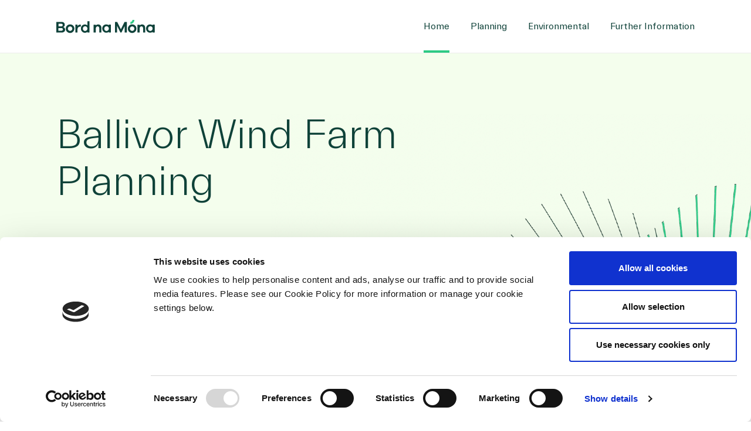

--- FILE ---
content_type: text/html; charset=UTF-8
request_url: https://www.ballivorwindfarmplanning.ie/
body_size: 6870
content:
<!DOCTYPE html>
<html lang="en" class="home wp-singular page-template page-template-index page-template-index-php page page-id-64 wp-custom-logo wp-theme-bnm-planning">
<head>
    <meta charset="utf-8">
	<link rel="icon" href="https://www.ballivorwindfarmplanning.ie/wp-content/themes/bnm-planning/images/BNM_Favicon.svg" sizes="32x32" />
	<link rel="icon" href="https://www.ballivorwindfarmplanning.ie/wp-content/themes/bnm-planning/images/BNM_Favicon.svg" sizes="192x192" />
    <title>Home - Ballivor Wind Farm Planning | Ballivor Wind Farm Planning</title>
    <meta name="viewport" content="width=device-width, initial-scale=1.0">
    <script type="text/javascript" data-cookieconsent="ignore">
	window.dataLayer = window.dataLayer || [];

	function gtag() {
		dataLayer.push(arguments);
	}

	gtag("consent", "default", {
		ad_personalization: "denied",
		ad_storage: "denied",
		ad_user_data: "denied",
		analytics_storage: "denied",
		functionality_storage: "denied",
		personalization_storage: "denied",
		security_storage: "granted",
		wait_for_update: 500,
	});
	gtag("set", "ads_data_redaction", true);
	</script>
<script type="text/javascript"
		id="Cookiebot"
		src="https://consent.cookiebot.com/uc.js"
		data-implementation="wp"
		data-cbid="fa5240b6-c49f-4891-bd36-4f5bcf8936f5"
							data-blockingmode="auto"
	></script>
<meta name='robots' content='index, follow, max-image-preview:large, max-snippet:-1, max-video-preview:-1' />
	<style>img:is([sizes="auto" i], [sizes^="auto," i]) { contain-intrinsic-size: 3000px 1500px }</style>
	
<!-- Google Tag Manager for WordPress by gtm4wp.com -->
<script data-cfasync="false" data-pagespeed-no-defer>
	var gtm4wp_datalayer_name = "dataLayer";
	var dataLayer = dataLayer || [];
</script>
<!-- End Google Tag Manager for WordPress by gtm4wp.com -->
	<!-- This site is optimized with the Yoast SEO plugin v25.8 - https://yoast.com/wordpress/plugins/seo/ -->
	<link rel="canonical" href="https://www.ballivorwindfarmplanning.ie/" />
	<meta property="og:locale" content="en_US" />
	<meta property="og:type" content="website" />
	<meta property="og:title" content="Home - Ballivor Wind Farm Planning" />
	<meta property="og:description" content="[vc_section full_height=&#8221;yes&#8221;][/vc_section]" />
	<meta property="og:url" content="https://www.ballivorwindfarmplanning.ie/" />
	<meta property="og:site_name" content="Ballivor Wind Farm Planning" />
	<meta property="article:modified_time" content="2023-04-05T08:32:43+00:00" />
	<meta name="twitter:card" content="summary_large_image" />
	<script type="application/ld+json" class="yoast-schema-graph">{"@context":"https://schema.org","@graph":[{"@type":"WebPage","@id":"https://www.ballivorwindfarmplanning.ie/","url":"https://www.ballivorwindfarmplanning.ie/","name":"Home - Ballivor Wind Farm Planning","isPartOf":{"@id":"https://www.ballivorwindfarmplanning.ie/#website"},"about":{"@id":"https://www.ballivorwindfarmplanning.ie/#organization"},"datePublished":"2022-05-11T11:33:28+00:00","dateModified":"2023-04-05T08:32:43+00:00","breadcrumb":{"@id":"https://www.ballivorwindfarmplanning.ie/#breadcrumb"},"inLanguage":"en-US","potentialAction":[{"@type":"ReadAction","target":["https://www.ballivorwindfarmplanning.ie/"]}]},{"@type":"BreadcrumbList","@id":"https://www.ballivorwindfarmplanning.ie/#breadcrumb","itemListElement":[{"@type":"ListItem","position":1,"name":"Home"}]},{"@type":"WebSite","@id":"https://www.ballivorwindfarmplanning.ie/#website","url":"https://www.ballivorwindfarmplanning.ie/","name":"Ballivor Wind Farm Planning","description":"Just another http://www.bordnamonawindfarms.com/ site","publisher":{"@id":"https://www.ballivorwindfarmplanning.ie/#organization"},"potentialAction":[{"@type":"SearchAction","target":{"@type":"EntryPoint","urlTemplate":"https://www.ballivorwindfarmplanning.ie/?s={search_term_string}"},"query-input":{"@type":"PropertyValueSpecification","valueRequired":true,"valueName":"search_term_string"}}],"inLanguage":"en-US"},{"@type":"Organization","@id":"https://www.ballivorwindfarmplanning.ie/#organization","name":"Ballivor Wind Farm Planning","url":"https://www.ballivorwindfarmplanning.ie/","logo":{"@type":"ImageObject","inLanguage":"en-US","@id":"https://www.ballivorwindfarmplanning.ie/#/schema/logo/image/","url":"https://www.ballivorwindfarmplanning.ie/wp-content/uploads/sites/38/2022/06/logo.png","contentUrl":"https://www.ballivorwindfarmplanning.ie/wp-content/uploads/sites/38/2022/06/logo.png","width":168,"height":23,"caption":"Ballivor Wind Farm Planning"},"image":{"@id":"https://www.ballivorwindfarmplanning.ie/#/schema/logo/image/"}}]}</script>
	<!-- / Yoast SEO plugin. -->


<link rel='dns-prefetch' href='//cdn.jsdelivr.net' />
<link rel='dns-prefetch' href='//cdnjs.cloudflare.com' />
<script type="text/javascript">
/* <![CDATA[ */
window._wpemojiSettings = {"baseUrl":"https:\/\/s.w.org\/images\/core\/emoji\/16.0.1\/72x72\/","ext":".png","svgUrl":"https:\/\/s.w.org\/images\/core\/emoji\/16.0.1\/svg\/","svgExt":".svg","source":{"concatemoji":"https:\/\/www.ballivorwindfarmplanning.ie\/wp-includes\/js\/wp-emoji-release.min.js?ver=6.8.3"}};
/*! This file is auto-generated */
!function(s,n){var o,i,e;function c(e){try{var t={supportTests:e,timestamp:(new Date).valueOf()};sessionStorage.setItem(o,JSON.stringify(t))}catch(e){}}function p(e,t,n){e.clearRect(0,0,e.canvas.width,e.canvas.height),e.fillText(t,0,0);var t=new Uint32Array(e.getImageData(0,0,e.canvas.width,e.canvas.height).data),a=(e.clearRect(0,0,e.canvas.width,e.canvas.height),e.fillText(n,0,0),new Uint32Array(e.getImageData(0,0,e.canvas.width,e.canvas.height).data));return t.every(function(e,t){return e===a[t]})}function u(e,t){e.clearRect(0,0,e.canvas.width,e.canvas.height),e.fillText(t,0,0);for(var n=e.getImageData(16,16,1,1),a=0;a<n.data.length;a++)if(0!==n.data[a])return!1;return!0}function f(e,t,n,a){switch(t){case"flag":return n(e,"\ud83c\udff3\ufe0f\u200d\u26a7\ufe0f","\ud83c\udff3\ufe0f\u200b\u26a7\ufe0f")?!1:!n(e,"\ud83c\udde8\ud83c\uddf6","\ud83c\udde8\u200b\ud83c\uddf6")&&!n(e,"\ud83c\udff4\udb40\udc67\udb40\udc62\udb40\udc65\udb40\udc6e\udb40\udc67\udb40\udc7f","\ud83c\udff4\u200b\udb40\udc67\u200b\udb40\udc62\u200b\udb40\udc65\u200b\udb40\udc6e\u200b\udb40\udc67\u200b\udb40\udc7f");case"emoji":return!a(e,"\ud83e\udedf")}return!1}function g(e,t,n,a){var r="undefined"!=typeof WorkerGlobalScope&&self instanceof WorkerGlobalScope?new OffscreenCanvas(300,150):s.createElement("canvas"),o=r.getContext("2d",{willReadFrequently:!0}),i=(o.textBaseline="top",o.font="600 32px Arial",{});return e.forEach(function(e){i[e]=t(o,e,n,a)}),i}function t(e){var t=s.createElement("script");t.src=e,t.defer=!0,s.head.appendChild(t)}"undefined"!=typeof Promise&&(o="wpEmojiSettingsSupports",i=["flag","emoji"],n.supports={everything:!0,everythingExceptFlag:!0},e=new Promise(function(e){s.addEventListener("DOMContentLoaded",e,{once:!0})}),new Promise(function(t){var n=function(){try{var e=JSON.parse(sessionStorage.getItem(o));if("object"==typeof e&&"number"==typeof e.timestamp&&(new Date).valueOf()<e.timestamp+604800&&"object"==typeof e.supportTests)return e.supportTests}catch(e){}return null}();if(!n){if("undefined"!=typeof Worker&&"undefined"!=typeof OffscreenCanvas&&"undefined"!=typeof URL&&URL.createObjectURL&&"undefined"!=typeof Blob)try{var e="postMessage("+g.toString()+"("+[JSON.stringify(i),f.toString(),p.toString(),u.toString()].join(",")+"));",a=new Blob([e],{type:"text/javascript"}),r=new Worker(URL.createObjectURL(a),{name:"wpTestEmojiSupports"});return void(r.onmessage=function(e){c(n=e.data),r.terminate(),t(n)})}catch(e){}c(n=g(i,f,p,u))}t(n)}).then(function(e){for(var t in e)n.supports[t]=e[t],n.supports.everything=n.supports.everything&&n.supports[t],"flag"!==t&&(n.supports.everythingExceptFlag=n.supports.everythingExceptFlag&&n.supports[t]);n.supports.everythingExceptFlag=n.supports.everythingExceptFlag&&!n.supports.flag,n.DOMReady=!1,n.readyCallback=function(){n.DOMReady=!0}}).then(function(){return e}).then(function(){var e;n.supports.everything||(n.readyCallback(),(e=n.source||{}).concatemoji?t(e.concatemoji):e.wpemoji&&e.twemoji&&(t(e.twemoji),t(e.wpemoji)))}))}((window,document),window._wpemojiSettings);
/* ]]> */
</script>
<style id='wp-emoji-styles-inline-css' type='text/css'>

	img.wp-smiley, img.emoji {
		display: inline !important;
		border: none !important;
		box-shadow: none !important;
		height: 1em !important;
		width: 1em !important;
		margin: 0 0.07em !important;
		vertical-align: -0.1em !important;
		background: none !important;
		padding: 0 !important;
	}
</style>
<link rel='stylesheet' id='wp-block-library-css' href='https://www.ballivorwindfarmplanning.ie/wp-includes/css/dist/block-library/style.min.css?ver=6.8.3' type='text/css' media='all' />
<style id='classic-theme-styles-inline-css' type='text/css'>
/*! This file is auto-generated */
.wp-block-button__link{color:#fff;background-color:#32373c;border-radius:9999px;box-shadow:none;text-decoration:none;padding:calc(.667em + 2px) calc(1.333em + 2px);font-size:1.125em}.wp-block-file__button{background:#32373c;color:#fff;text-decoration:none}
</style>
<style id='global-styles-inline-css' type='text/css'>
:root{--wp--preset--aspect-ratio--square: 1;--wp--preset--aspect-ratio--4-3: 4/3;--wp--preset--aspect-ratio--3-4: 3/4;--wp--preset--aspect-ratio--3-2: 3/2;--wp--preset--aspect-ratio--2-3: 2/3;--wp--preset--aspect-ratio--16-9: 16/9;--wp--preset--aspect-ratio--9-16: 9/16;--wp--preset--color--black: #000000;--wp--preset--color--cyan-bluish-gray: #abb8c3;--wp--preset--color--white: #ffffff;--wp--preset--color--pale-pink: #f78da7;--wp--preset--color--vivid-red: #cf2e2e;--wp--preset--color--luminous-vivid-orange: #ff6900;--wp--preset--color--luminous-vivid-amber: #fcb900;--wp--preset--color--light-green-cyan: #7bdcb5;--wp--preset--color--vivid-green-cyan: #00d084;--wp--preset--color--pale-cyan-blue: #8ed1fc;--wp--preset--color--vivid-cyan-blue: #0693e3;--wp--preset--color--vivid-purple: #9b51e0;--wp--preset--gradient--vivid-cyan-blue-to-vivid-purple: linear-gradient(135deg,rgba(6,147,227,1) 0%,rgb(155,81,224) 100%);--wp--preset--gradient--light-green-cyan-to-vivid-green-cyan: linear-gradient(135deg,rgb(122,220,180) 0%,rgb(0,208,130) 100%);--wp--preset--gradient--luminous-vivid-amber-to-luminous-vivid-orange: linear-gradient(135deg,rgba(252,185,0,1) 0%,rgba(255,105,0,1) 100%);--wp--preset--gradient--luminous-vivid-orange-to-vivid-red: linear-gradient(135deg,rgba(255,105,0,1) 0%,rgb(207,46,46) 100%);--wp--preset--gradient--very-light-gray-to-cyan-bluish-gray: linear-gradient(135deg,rgb(238,238,238) 0%,rgb(169,184,195) 100%);--wp--preset--gradient--cool-to-warm-spectrum: linear-gradient(135deg,rgb(74,234,220) 0%,rgb(151,120,209) 20%,rgb(207,42,186) 40%,rgb(238,44,130) 60%,rgb(251,105,98) 80%,rgb(254,248,76) 100%);--wp--preset--gradient--blush-light-purple: linear-gradient(135deg,rgb(255,206,236) 0%,rgb(152,150,240) 100%);--wp--preset--gradient--blush-bordeaux: linear-gradient(135deg,rgb(254,205,165) 0%,rgb(254,45,45) 50%,rgb(107,0,62) 100%);--wp--preset--gradient--luminous-dusk: linear-gradient(135deg,rgb(255,203,112) 0%,rgb(199,81,192) 50%,rgb(65,88,208) 100%);--wp--preset--gradient--pale-ocean: linear-gradient(135deg,rgb(255,245,203) 0%,rgb(182,227,212) 50%,rgb(51,167,181) 100%);--wp--preset--gradient--electric-grass: linear-gradient(135deg,rgb(202,248,128) 0%,rgb(113,206,126) 100%);--wp--preset--gradient--midnight: linear-gradient(135deg,rgb(2,3,129) 0%,rgb(40,116,252) 100%);--wp--preset--font-size--small: 13px;--wp--preset--font-size--medium: 20px;--wp--preset--font-size--large: 36px;--wp--preset--font-size--x-large: 42px;--wp--preset--spacing--20: 0.44rem;--wp--preset--spacing--30: 0.67rem;--wp--preset--spacing--40: 1rem;--wp--preset--spacing--50: 1.5rem;--wp--preset--spacing--60: 2.25rem;--wp--preset--spacing--70: 3.38rem;--wp--preset--spacing--80: 5.06rem;--wp--preset--shadow--natural: 6px 6px 9px rgba(0, 0, 0, 0.2);--wp--preset--shadow--deep: 12px 12px 50px rgba(0, 0, 0, 0.4);--wp--preset--shadow--sharp: 6px 6px 0px rgba(0, 0, 0, 0.2);--wp--preset--shadow--outlined: 6px 6px 0px -3px rgba(255, 255, 255, 1), 6px 6px rgba(0, 0, 0, 1);--wp--preset--shadow--crisp: 6px 6px 0px rgba(0, 0, 0, 1);}:where(.is-layout-flex){gap: 0.5em;}:where(.is-layout-grid){gap: 0.5em;}body .is-layout-flex{display: flex;}.is-layout-flex{flex-wrap: wrap;align-items: center;}.is-layout-flex > :is(*, div){margin: 0;}body .is-layout-grid{display: grid;}.is-layout-grid > :is(*, div){margin: 0;}:where(.wp-block-columns.is-layout-flex){gap: 2em;}:where(.wp-block-columns.is-layout-grid){gap: 2em;}:where(.wp-block-post-template.is-layout-flex){gap: 1.25em;}:where(.wp-block-post-template.is-layout-grid){gap: 1.25em;}.has-black-color{color: var(--wp--preset--color--black) !important;}.has-cyan-bluish-gray-color{color: var(--wp--preset--color--cyan-bluish-gray) !important;}.has-white-color{color: var(--wp--preset--color--white) !important;}.has-pale-pink-color{color: var(--wp--preset--color--pale-pink) !important;}.has-vivid-red-color{color: var(--wp--preset--color--vivid-red) !important;}.has-luminous-vivid-orange-color{color: var(--wp--preset--color--luminous-vivid-orange) !important;}.has-luminous-vivid-amber-color{color: var(--wp--preset--color--luminous-vivid-amber) !important;}.has-light-green-cyan-color{color: var(--wp--preset--color--light-green-cyan) !important;}.has-vivid-green-cyan-color{color: var(--wp--preset--color--vivid-green-cyan) !important;}.has-pale-cyan-blue-color{color: var(--wp--preset--color--pale-cyan-blue) !important;}.has-vivid-cyan-blue-color{color: var(--wp--preset--color--vivid-cyan-blue) !important;}.has-vivid-purple-color{color: var(--wp--preset--color--vivid-purple) !important;}.has-black-background-color{background-color: var(--wp--preset--color--black) !important;}.has-cyan-bluish-gray-background-color{background-color: var(--wp--preset--color--cyan-bluish-gray) !important;}.has-white-background-color{background-color: var(--wp--preset--color--white) !important;}.has-pale-pink-background-color{background-color: var(--wp--preset--color--pale-pink) !important;}.has-vivid-red-background-color{background-color: var(--wp--preset--color--vivid-red) !important;}.has-luminous-vivid-orange-background-color{background-color: var(--wp--preset--color--luminous-vivid-orange) !important;}.has-luminous-vivid-amber-background-color{background-color: var(--wp--preset--color--luminous-vivid-amber) !important;}.has-light-green-cyan-background-color{background-color: var(--wp--preset--color--light-green-cyan) !important;}.has-vivid-green-cyan-background-color{background-color: var(--wp--preset--color--vivid-green-cyan) !important;}.has-pale-cyan-blue-background-color{background-color: var(--wp--preset--color--pale-cyan-blue) !important;}.has-vivid-cyan-blue-background-color{background-color: var(--wp--preset--color--vivid-cyan-blue) !important;}.has-vivid-purple-background-color{background-color: var(--wp--preset--color--vivid-purple) !important;}.has-black-border-color{border-color: var(--wp--preset--color--black) !important;}.has-cyan-bluish-gray-border-color{border-color: var(--wp--preset--color--cyan-bluish-gray) !important;}.has-white-border-color{border-color: var(--wp--preset--color--white) !important;}.has-pale-pink-border-color{border-color: var(--wp--preset--color--pale-pink) !important;}.has-vivid-red-border-color{border-color: var(--wp--preset--color--vivid-red) !important;}.has-luminous-vivid-orange-border-color{border-color: var(--wp--preset--color--luminous-vivid-orange) !important;}.has-luminous-vivid-amber-border-color{border-color: var(--wp--preset--color--luminous-vivid-amber) !important;}.has-light-green-cyan-border-color{border-color: var(--wp--preset--color--light-green-cyan) !important;}.has-vivid-green-cyan-border-color{border-color: var(--wp--preset--color--vivid-green-cyan) !important;}.has-pale-cyan-blue-border-color{border-color: var(--wp--preset--color--pale-cyan-blue) !important;}.has-vivid-cyan-blue-border-color{border-color: var(--wp--preset--color--vivid-cyan-blue) !important;}.has-vivid-purple-border-color{border-color: var(--wp--preset--color--vivid-purple) !important;}.has-vivid-cyan-blue-to-vivid-purple-gradient-background{background: var(--wp--preset--gradient--vivid-cyan-blue-to-vivid-purple) !important;}.has-light-green-cyan-to-vivid-green-cyan-gradient-background{background: var(--wp--preset--gradient--light-green-cyan-to-vivid-green-cyan) !important;}.has-luminous-vivid-amber-to-luminous-vivid-orange-gradient-background{background: var(--wp--preset--gradient--luminous-vivid-amber-to-luminous-vivid-orange) !important;}.has-luminous-vivid-orange-to-vivid-red-gradient-background{background: var(--wp--preset--gradient--luminous-vivid-orange-to-vivid-red) !important;}.has-very-light-gray-to-cyan-bluish-gray-gradient-background{background: var(--wp--preset--gradient--very-light-gray-to-cyan-bluish-gray) !important;}.has-cool-to-warm-spectrum-gradient-background{background: var(--wp--preset--gradient--cool-to-warm-spectrum) !important;}.has-blush-light-purple-gradient-background{background: var(--wp--preset--gradient--blush-light-purple) !important;}.has-blush-bordeaux-gradient-background{background: var(--wp--preset--gradient--blush-bordeaux) !important;}.has-luminous-dusk-gradient-background{background: var(--wp--preset--gradient--luminous-dusk) !important;}.has-pale-ocean-gradient-background{background: var(--wp--preset--gradient--pale-ocean) !important;}.has-electric-grass-gradient-background{background: var(--wp--preset--gradient--electric-grass) !important;}.has-midnight-gradient-background{background: var(--wp--preset--gradient--midnight) !important;}.has-small-font-size{font-size: var(--wp--preset--font-size--small) !important;}.has-medium-font-size{font-size: var(--wp--preset--font-size--medium) !important;}.has-large-font-size{font-size: var(--wp--preset--font-size--large) !important;}.has-x-large-font-size{font-size: var(--wp--preset--font-size--x-large) !important;}
:where(.wp-block-post-template.is-layout-flex){gap: 1.25em;}:where(.wp-block-post-template.is-layout-grid){gap: 1.25em;}
:where(.wp-block-columns.is-layout-flex){gap: 2em;}:where(.wp-block-columns.is-layout-grid){gap: 2em;}
:root :where(.wp-block-pullquote){font-size: 1.5em;line-height: 1.6;}
</style>
<link rel='stylesheet' id='contact-form-7-css' href='https://www.ballivorwindfarmplanning.ie/wp-content/plugins/contact-form-7/includes/css/styles.css?ver=6.1.2' type='text/css' media='all' />
<link rel='stylesheet' id='fontawsome-css-css' href='https://cdnjs.cloudflare.com/ajax/libs/font-awesome/5.15.3/css/all.min.css?ver=6.8.3' type='text/css' media='all' />
<link rel='stylesheet' id='bootstrap-css-css' href='https://www.ballivorwindfarmplanning.ie/wp-content/themes/bnm-planning/css/bootstrap.min.css?ver=6.8.3' type='text/css' media='all' />
<link rel='stylesheet' id='style-css-css' href='https://www.ballivorwindfarmplanning.ie/wp-content/themes/bnm-planning/css/styles.css?ver=6.8.3' type='text/css' media='all' />
<link rel='stylesheet' id='responsive-css-css' href='https://www.ballivorwindfarmplanning.ie/wp-content/themes/bnm-planning/css/responsive.css?ver=6.8.3' type='text/css' media='all' />
<link rel='stylesheet' id='fw-ext-builder-frontend-grid-css' href='https://www.ballivorwindfarmplanning.ie/wp-content/plugins/unyson/framework/extensions/builder/static/css/frontend-grid.css?ver=1.2.10' type='text/css' media='all' />
<link rel='stylesheet' id='fw-ext-forms-default-styles-css' href='https://www.ballivorwindfarmplanning.ie/wp-content/plugins/unyson/framework/extensions/forms/static/css/frontend.css?ver=2.7.31' type='text/css' media='all' />
<link rel='stylesheet' id='font-awesome-css' href='https://www.ballivorwindfarmplanning.ie/wp-content/plugins/unyson/framework/static/libs/font-awesome/css/font-awesome.min.css?ver=2.7.31' type='text/css' media='all' />
<script type="text/javascript" src="https://www.ballivorwindfarmplanning.ie/wp-includes/js/jquery/jquery.min.js?ver=3.7.1" id="jquery-core-js"></script>
<script type="text/javascript" src="https://www.ballivorwindfarmplanning.ie/wp-includes/js/jquery/jquery-migrate.min.js?ver=3.4.1" id="jquery-migrate-js"></script>
<link rel="https://api.w.org/" href="https://www.ballivorwindfarmplanning.ie/wp-json/" /><link rel="alternate" title="JSON" type="application/json" href="https://www.ballivorwindfarmplanning.ie/wp-json/wp/v2/pages/64" /><link rel="EditURI" type="application/rsd+xml" title="RSD" href="https://www.ballivorwindfarmplanning.ie/xmlrpc.php?rsd" />
<meta name="generator" content="WordPress 6.8.3" />
<link rel='shortlink' href='https://www.ballivorwindfarmplanning.ie/' />
<link rel="alternate" title="oEmbed (JSON)" type="application/json+oembed" href="https://www.ballivorwindfarmplanning.ie/wp-json/oembed/1.0/embed?url=https%3A%2F%2Fwww.ballivorwindfarmplanning.ie%2F" />
<link rel="alternate" title="oEmbed (XML)" type="text/xml+oembed" href="https://www.ballivorwindfarmplanning.ie/wp-json/oembed/1.0/embed?url=https%3A%2F%2Fwww.ballivorwindfarmplanning.ie%2F&#038;format=xml" />

<!-- Google Tag Manager for WordPress by gtm4wp.com -->
<!-- GTM Container placement set to automatic -->
<script data-cfasync="false" data-pagespeed-no-defer type="text/javascript">
	var dataLayer_content = {"pagePostType":"frontpage","pagePostType2":"single-page","pagePostAuthor":"planning"};
	dataLayer.push( dataLayer_content );
</script>
<script data-cfasync="false" data-pagespeed-no-defer type="text/javascript">
(function(w,d,s,l,i){w[l]=w[l]||[];w[l].push({'gtm.start':
new Date().getTime(),event:'gtm.js'});var f=d.getElementsByTagName(s)[0],
j=d.createElement(s),dl=l!='dataLayer'?'&l='+l:'';j.async=true;j.src=
'//www.googletagmanager.com/gtm.js?id='+i+dl;f.parentNode.insertBefore(j,f);
})(window,document,'script','dataLayer','GTM-KKM5CTP5');
</script>
<!-- End Google Tag Manager for WordPress by gtm4wp.com --></head>
<body  class="home wp-singular page-template page-template-index page-template-index-php page page-id-64 wp-custom-logo wp-theme-bnm-planning">
	<header id="website-header">
        <div class="header-bottom">
            <div class="container">
                <div class="row align-items-center">
                    <div class="col-9 col-sm-9 col-md-6 col-lg-3 col-xl-3">
                        <div class="header-bottom-left">
                                                                                        <div class="header-logo WithImage"><a href="https://www.ballivorwindfarmplanning.ie"><img src="https://www.ballivorwindfarmplanning.ie/wp-content/uploads/sites/38/2022/06/logo.png" alt="Ballivor Wind Farm Planning" /><!--<span>Ballivor Wind Farm Planning</span>--></a></div>
                                                    </div>
                    </div>
                    <div class="col-3 col-sm-3 col-md-6 col-lg-9 col-xl-9">
                        <div class="header-bottom-right">
                            <nav class="navbar navbar-expand-lg">
                                <button class="navbar-toggler collapsed" type="button" data-toggle="collapse" data-target="#navbarSupportedContent" aria-controls="navbarSupportedContent" aria-expanded="false" aria-label="Toggle navigation"><span class="navbar-toggler-icon"></span></button>
                                <div class="collapse navbar-collapse" id="navbarSupportedContent">
                                    <?php// wp_nav_menu(array('theme_location' => 'primary', 'menu_class' => 'nav-menu', 'menu_id' => 'primary-menu',)); ?>
									<div class="menu-main-menu-container">
										<ul id="primary-menu" class="nav-menu">
											<li id="menu-item-433" class="menu-item current-menu-item menu-item-type-post_type menu-item-object-page menu-item-home menu-item-433  nav-item "><a href="https://www.ballivorwindfarmplanning.ie/">Home</a></li>
											<li id="menu-item-436" class="menu-item    menu-item-type-post_type menu-item-object-page menu-item-436  nav-item "><a href="https://www.ballivorwindfarmplanning.ie/planning/">Planning</a></li>
											<li id="menu-item-434" class="menu-item   menu-item-type-post_type menu-item-object-page menu-item-434  nav-item "><a href="https://www.ballivorwindfarmplanning.ie/environmental/">Environmental</a></li>
																						<li id="menu-item-435" class="menu-item   menu-item-type-post_type menu-item-object-page page_item page-item-413 menu-item-435  nav-item "><a href="https://www.ballivorwindfarmplanning.ie/further-information/" aria-current="page">Further Information</a></li>
											</ul></div>
                                </div>
                            </nav>
                        </div>
                    </div>
                </div>
            </div>
        </div>
    </header><div id="primary" class="content-area">
<main id="main" class="site-main">
	<div class="page_title_section home_page" style='background-image:url(https://www.ballivorwindfarmplanning.ie/wp-content/uploads/sites/38/2022/06/img-radial-pattern.png);'>
		<div class="container">
			<div class="row  align-items-center">
				<div class="col col-12 col-sm-12 col-md-9 col-lg-9">
					<div class="page_title_area">
						<h1>Ballivor Wind Farm Planning</h1>
																	</div>
				</div>
			</div>
		</div>
	</div>
	<div class="cards_with_icons_section CardsWithImages">
		<div class="container">
			<div class="cards_area">
				<div class="row">
																						<div class="col col-12 col-sm-6 col-md-6 col-lg-4 counter_1">
							<div class="cards_area_card_single full_image">
																																																									<a href="planning/" class="cards_area_card_single_inner with_link">
										<div class="cards_with_images_inner_image"><img src="https://www.ballivorwindfarmplanning.ie/wp-content/uploads/sites/38/2022/06/icon-windfarm.svg" alt="" /></div>
										<div class="cards_with_images_inner_title"><h2>Planning</h2></div>
										<div class="cards_with_images_inner_text"></div>
									</a>
															</div>
						</div>
																												<div class="col col-12 col-sm-6 col-md-6 col-lg-4 counter_2">
							<div class="cards_area_card_single full_image">
																																																									<a href="environmental/" class="cards_area_card_single_inner with_link">
										<div class="cards_with_images_inner_image"><img src="https://www.ballivorwindfarmplanning.ie/wp-content/uploads/sites/38/2022/06/icon-environment.svg" alt="" /></div>
										<div class="cards_with_images_inner_title"><h2>Environmental</h2></div>
										<div class="cards_with_images_inner_text"></div>
									</a>
															</div>
						</div>
																												<div class="col col-12 col-sm-6 col-md-6 col-lg-4 counter_3">
							<div class="cards_area_card_single full_image">
																																																									<a href="further-information/" class="cards_area_card_single_inner with_link">
										<div class="cards_with_images_inner_image"><img src="https://www.ballivorwindfarmplanning.ie/wp-content/uploads/sites/38/2022/06/icon-landscape.svg" alt="" /></div>
										<div class="cards_with_images_inner_title"><h2>Further Information</h2></div>
										<div class="cards_with_images_inner_text"></div>
									</a>
															</div>
						</div>
																				</div>
			</div>
		</div>
	</div>
</main>
</div>
<footer class="site-footer">
   <div class="container">
      <div class="footer-copyright-powerby-section">
         <div class="row align-items-center">
            <div class="col-12 col-sm-12 col-md-12 col-lg-5  column-one">
               <div class="footer-copyright-div"><p>© 2025 BORD NA MÓNA</p></div>
            </div>
            <div class="col-12 col-sm-12 col-md-12 col-lg-7 column-two">
               <div class="footer-powerby-div">
				<ul class="footer-links">
	<li><a href="https://www.ballivorwindfarmplanning.ie/cookie-policy/">Cookie Policy</a></li>
	<li><a href="https://www.ballivorwindfarm.ie/privacy-policy/" target="_blank">Privacy Policy</a></li>
	<li><a href="https://www.ballivorwindfarm.ie/terms-of-use/" target="_blank">Terms of Use</a></li>
	<li><a href="https://www.ballivorwindfarm.ie/privacy-statement/" target="_blank">Website Privacy Statement</a></li>
</ul>
</div>
            </div>
         </div>
      </div>
   </div>
</footer>
<script type="text/javascript" async defer> /*
jQuery(document).ready(function(){
   jQuery(".header-bottom .mobile-bar-container a").click(function(){
      jQuery(this).addClass('clicked');
      jQuery('#mobile-menu-container').addClass('ShowMobileMenu');
      jQuery('body').addClass('ShowMobileMenu');
   });
   jQuery("div#mobile-menu-container a.close-menu").click(function(){
      jQuery(this).removeClass('clicked');
      jQuery('#mobile-menu-container').removeClass('ShowMobileMenu');
      jQuery('body').removeClass('ShowMobileMenu');
   });
}); */
</script>
<script type="speculationrules">
{"prefetch":[{"source":"document","where":{"and":[{"href_matches":"\/*"},{"not":{"href_matches":["\/wp-*.php","\/wp-admin\/*","\/wp-content\/uploads\/sites\/38\/*","\/wp-content\/*","\/wp-content\/plugins\/*","\/wp-content\/themes\/bnm-planning\/*","\/*\\?(.+)"]}},{"not":{"selector_matches":"a[rel~=\"nofollow\"]"}},{"not":{"selector_matches":".no-prefetch, .no-prefetch a"}}]},"eagerness":"conservative"}]}
</script>
<script type="text/javascript" src="https://www.ballivorwindfarmplanning.ie/wp-includes/js/dist/hooks.min.js?ver=4d63a3d491d11ffd8ac6" id="wp-hooks-js"></script>
<script type="text/javascript" src="https://www.ballivorwindfarmplanning.ie/wp-includes/js/dist/i18n.min.js?ver=5e580eb46a90c2b997e6" id="wp-i18n-js"></script>
<script type="text/javascript" id="wp-i18n-js-after">
/* <![CDATA[ */
wp.i18n.setLocaleData( { 'text direction\u0004ltr': [ 'ltr' ] } );
/* ]]> */
</script>
<script type="text/javascript" src="https://www.ballivorwindfarmplanning.ie/wp-content/plugins/contact-form-7/includes/swv/js/index.js?ver=6.1.2" id="swv-js"></script>
<script type="text/javascript" id="contact-form-7-js-before">
/* <![CDATA[ */
var wpcf7 = {
    "api": {
        "root": "https:\/\/www.ballivorwindfarmplanning.ie\/wp-json\/",
        "namespace": "contact-form-7\/v1"
    },
    "cached": 1
};
/* ]]> */
</script>
<script type="text/javascript" src="https://www.ballivorwindfarmplanning.ie/wp-content/plugins/contact-form-7/includes/js/index.js?ver=6.1.2" id="contact-form-7-js"></script>
<script type="text/javascript" src="https://www.ballivorwindfarmplanning.ie/wp-content/themes/bnm-planning/js/bootstrap.min.js?ver=6.8.3" id="bootstrap-js-js"></script>
<script type="text/javascript" src="https://cdn.jsdelivr.net/npm/@popperjs/core@2.9.1/dist/umd/popper.min.js?ver=6.8.3" id="popper-js-js"></script>
<script type="text/javascript" src="https://cdnjs.cloudflare.com/ajax/libs/font-awesome/5.15.3/js/all.min.js?ver=6.8.3" id="fontawesome-js-js"></script>
<script type="text/javascript" src="https://www.ballivorwindfarmplanning.ie/wp-includes/js/jquery/ui/core.min.js?ver=1.13.3" id="jquery-ui-core-js"></script>
<script type="text/javascript" src="https://www.ballivorwindfarmplanning.ie/wp-includes/js/jquery/ui/tabs.min.js?ver=1.13.3" id="jquery-ui-tabs-js"></script>
</body>
</html>

--- FILE ---
content_type: text/css
request_url: https://www.ballivorwindfarmplanning.ie/wp-content/themes/bnm-planning/css/styles.css?ver=6.8.3
body_size: 2836
content:
@font-face{
font-family:'Everett';
src:url('../fonts/Everett-Thin.eot');
src:url('../fonts/Everett-Thin.eot?#iefix') format('embedded-opentype'),
url('../fonts/Everett-Thin.woff2') format('woff2'),
url('../fonts/Everett-Thin.woff') format('woff'),
url('../fonts/Everett-Thin.ttf') format('truetype'),
url('../fonts/Everett-Thin.svg#Everett-Thin') format('svg');
font-weight:100;
font-style:normal;
font-display:swap;
}
@font-face{
font-family:'Everett';
src:url('../fonts/Everett-Regular.eot');
src:url('../fonts/Everett-Regular.eot?#iefix') format('embedded-opentype'),
url('../fonts/Everett-Regular.woff2') format('woff2'),
url('../fonts/Everett-Regular.woff') format('woff'),
url('../fonts/Everett-Regular.ttf') format('truetype'),
url('../fonts/Everett-Regular.svg#Everett-Regular') format('svg');
font-weight:normal;
font-style:normal;
font-display:swap;
}
@font-face{
font-family:'Everett';
src:url('../fonts/Everett-Light.eot');
src:url('../fonts/Everett-Light.eot?#iefix') format('embedded-opentype'),
url('../fonts/Everett-Light.woff2') format('woff2'),
url('../fonts/Everett-Light.woff') format('woff'),
url('../fonts/Everett-Light.ttf') format('truetype'),
url('../fonts/Everett-Light.svg#Everett-Light') format('svg');
font-weight:300;
font-style:normal;
font-display:swap;
}
@font-face{
font-family:'Everett';
src:url('../fonts/Everett-Medium.eot');
src:url('../fonts/Everett-Medium.eot?#iefix') format('embedded-opentype'),
url('../fonts/Everett-Medium.woff2') format('woff2'),
url('../fonts/Everett-Medium.woff') format('woff'),
url('../fonts/Everett-Medium.ttf') format('truetype'),
url('../fonts/Everett-Medium.svg#Everett-Medium') format('svg');
font-weight:500;
font-style:normal;
font-display:swap;
}
@font-face{
font-family:'Everett';
src:url('../fonts/Everett-Bold.eot');
src:url('../fonts/Everett-Bold.eot?#iefix') format('embedded-opentype'),
url('../fonts/Everett-Bold.woff2') format('woff2'),
url('../fonts/Everett-Bold.woff') format('woff'),
url('../fonts/Everett-Bold.ttf') format('truetype'),
url('../fonts/Everett-Bold.svg#Everett-Bold') format('svg');
font-weight:bold;
font-style:normal;
font-display:swap;
}
body{font-family:'Everett';font-weight:normal;font-style:normal;font-size:20px;line-height:1.5em;color:#0F4239;}
a{color:#0F4239;font-weight:500;font-style:normal;text-decoration:underline;}
body p a{color:#0F4239;font-weight:500;font-style:normal;text-decoration:underline;}
@media (max-width:767px){
.container,
.container-lg,
.container-md,
.container-sm,
.container-xl,
.container-xxl{max-width:100%;}
}
@media (min-width:768px){
.container,
.container-lg,
.container-md,
.container-sm,
.container-xl,
.container-xxl{max-width:750px;}
}
@media (min-width:992px){
.container,
.container-lg,
.container-md,
.container-sm,
.container-xl,
.container-xxl{max-width:950px;}
}
@media (min-width:1100px){
.container,
.container-lg,
.container-md,
.container-sm,
.container-xl,
.container-xxl{max-width:1050px;}
}
@media (min-width:1200px){
.container,
.container-lg,
.container-md,
.container-sm,
.container-xl,
.container-xxl{max-width:1118px;}
}
@media (min-width:1270px){
.container,
.container-lg,
.container-md,
.container-sm,
.container-xl,
.container-xxl{max-width:1118px;}
}
.container,
.container-fluid,
.container-lg,
.container-md,
.container-sm,
.container-xl,
.container-xxl{padding-left:15px;padding-right:15px;}
.row{margin-left:-15px;margin-right:-15px;}
.row > *{padding-left:15px;padding-right:15px;}
::placeholder{color:#35334B;opacity:0.8;}
:placeholder{color:#35334B;opacity:0.8;}
::-webkit-input-placeholder{color:#35334B;opacity:0.8;}
:-webkit-input-placeholder{color:#35334B;opacity:0.8;}
::-moz-input-placeholder{color:#35334B;opacity:0.8;}
:-moz-input-placeholder{color:#35334B;opacity:0.8;}
::-ms-input-placeholder{color:#35334B;opacity:0.8;}
:-ms-input-placeholder{color:#35334B;opacity:0.8;}
a.btn,button,input[type="submit"],a,a:hover,a:active,a:visited{transition:all 0.4s ease;-webkit-transition:all 0.4s ease;-moz-transition:all 0.4s ease;-o-transition:all 0.4s ease;-ms-transition:all 0.4s ease;border:none;outline:none;text-decoration:none;}
a:focus,a.btn:focus,button:focus,input:focus{outline:1px solid #000 !important;}
p{margin:0 0 16px 0;padding:0;}
p:last-child,p:last-of-type{margin:0;padding:0;}
a.btn{padding:10px 30px;background-color:#0F4239;border-radius:50px;color:#fff;font-size:20px;line-height:28px;font-style:normal;margin:0;display:inline-block;position:relative;z-index:1;vertical-align:middle;text-decoration:none;outline:none;font-weight:normal;font-style:normal;border:1px solid #0F4239;box-shadow:none;letter-spacing:0.0em;}
a.btn:hover,
a.btn:focus{border:1px solid #0F4239;background-color:transparent;color:#0F4239;text-decoration:none;outline:none;box-shadow:none;}
/*////////////////
 July 2022
/////////////////*/
#main .document-category-single-title a.SategorySingleTitleLink:focus {
	outline:1px solid #000!important;
}

/*/////////////////////
header
/////////////////////*/
h1,h2,h3,h4,h5,h6{margin:0;padding:0;letter-spacing:0;display:block;color:#0F4239;font-style:normal;line-height:1.25em;}
h2{font-weight:bold;}
header#website-header{border-bottom:1px solid #ECECEC;position:relative;z-index:99;}
.header-bottom-right{text-align:right;font-size:0;line-height:0;margin:0;padding:0;display:block;position:relative;vertical-align:middle;}
.header-bottom-right .menu-main-menu-container{text-align:right;font-size:0;line-height:0;margin:0;padding:0;display:block;position:relative;vertical-align:middle;}
.header-bottom-right .menu-main-menu-container ul.nav-menu{text-align:right;font-size:0;line-height:0;margin:0;padding:0;display:block;position:relative;vertical-align:middle;}
.header-bottom-right .menu-main-menu-container ul.nav-menu li{text-align:right;font-size:0;line-height:0;margin:0 18px;padding:0;list-style-type:none;display:inline-block;position:relative;vertical-align:middle;}
.header-bottom-right .menu-main-menu-container ul.nav-menu li:first-child{margin-left:0;}
.header-bottom-right .menu-main-menu-container ul.nav-menu li:last-child{margin-right:0;}
.header-bottom-right .menu-main-menu-container ul.nav-menu li a{font-size:16px;line-height:90px;letter-spacing:0;color:#0F4239;margin:0;padding:0;display:block;text-decoration:none;font-weight:normal;font-style:normal;position:relative;}
.header-bottom-right .menu-main-menu-container ul.nav-menu li a:hover{color:#2DCA84;text-decoration:none;outline:none;font-weight:normal;font-style:normal;}
.header-bottom-right .menu-main-menu-container ul.nav-menu li a:after{content:"";position:absolute;left:0;bottom:0;width:100%;height:4px;background-color:#2DCA84;opacity:0;visibility:hidden;}
.header-bottom-right .menu-main-menu-container ul.nav-menu li.current-menu-item a:after,
.header-bottom-right .menu-main-menu-container ul.nav-menu li.current_page_item a:after{opacity:1;visibility:visible;}
.header-bottom-right .navbar-expand-lg .navbar-collapse{-ms-flex-pack:end !important;justify-content:flex-end !important;}
.header-bottom-right .navbar{padding:0;-ms-flex-pack:end !important;justify-content:flex-end !important;}
.header-bottom-left{font-size:0;line-height:0;margin:0;padding:0;display:block;position:relative;vertical-align:middle;text-align:left;}
.header-bottom-left .header-logo{font-size:0;line-height:0;margin:0;padding:0;display:block;position:relative;vertical-align:middle;text-align:left;}
.header-bottom-left .header-logo a{font-size:0;line-height:0;margin:0;padding:0;list-style-type:none;display:inline-block;position:relative;vertical-align:middle;}
.header-bottom-left .header-logo a img{font-size:0;line-height:0;margin:0;padding:0;display:block;position:relative;vertical-align:middle;text-align:left;}
.header-bottom-left .header-logo a span{font-size:23px;line-height:24px;font-weight:300;margin:6px 0 0 0;padding:0;display:block;position:relative;vertical-align:middle;text-align:left;color:#0F4239;}
/*///////////////////
footer
//////////////////*/
footer.site-footer{background-color:#0F423A;padding:35px 0;position:relative;z-index:10;}
.footer-copyright-div{text-align:left;}
.footer-copyright-div p{font-size:15px;line-height:18px;letter-spacing:0;color:#fff;margin:0;padding:0;text-align:left;text-transform:uppercase;}
.footer-powerby-div{text-align:right;font-size:0;line-height:0;margin:0;padding:0;display:block;position:relative;vertical-align:middle;}
.footer-powerby-div .menu-footer-menu-container{text-align:right;font-size:0;line-height:0;margin:0;padding:0;display:block;position:relative;vertical-align:middle;}
.footer-powerby-div .menu-footer-menu-container ul{text-align:right;font-size:0;line-height:0;margin:0;padding:0;list-style-type:none;display:block;position:relative;vertical-align:middle;}
.footer-powerby-div .menu-footer-menu-container ul li{text-align:right;font-size:0;line-height:0;margin:0 20px;padding:0;list-style-type:none;display:inline-block;position:relative;vertical-align:middle;}
.footer-powerby-div .menu-footer-menu-container ul li:first-child{margin-left:0;}
.footer-powerby-div .menu-footer-menu-container ul li:last-child{margin-right:0;}
.footer-powerby-div .menu-footer-menu-container ul li a{font-size:15px;line-height:18px;letter-spacing:0;color:#fff;margin:0;padding:0;display:block;text-decoration:underline;font-weight:normal;font-style:normal;}
.footer-powerby-div .menu-footer-menu-container ul li a:hover{color:#2DCA84;text-decoration:none;outline:none;font-weight:normal;font-style:normal;}
.footer-powerby-div .menu-footer-menu-container ul li.current-menu-item a,
.footer-powerby-div .menu-footer-menu-container ul li.current_page_item a{color:#2DCA84;text-decoration:none;outline:none;font-weight:normal;font-style:normal;}
.footer-copyright-powerby-section{padding:24px 0;border-top:1px solid rgba(255,255,255,0.3);}
/************************/
div#primary.content-area{min-height:100px;position:relative;z-index:9;}
/***********************
home page stage area
***********************/
.page_title_section.home_page{background-position:right bottom;background-repeat:no-repeat;background-size:818px;background-color:#F4FEED;}
.page_title_section.home_page .page_title_area{padding:100px 0 162px 0;}
.page_title_section.home_page .page_title_area h1{font-weight:300;font-size:70px;line-height:80px;color:#0F4239;letter-spacing:0px;text-align:left;}
.page_title_section.home_page .page_title_area_inner_text{font-size:20px;line-height:30px;letter-spacing:0px;color:#0F4239;text-align:left;padding-right:32%;padding-top:28px;}
.page_title_section.home_page .page_title_area_inner_text p{margin:0;}
.page_title_section.home_page .bottom_button_area{padding-top:30px;}
/***********************
CardsWithImages
***********************/
.cards_with_icons_section.CardsWithImages{padding:70px 0 80px 0;}
.cards_area_card_single{display:block;font-size:0;line-height:0;margin:0;padding:0 6.293% 0 0;position:relative;}
.cards_area_card_single a.cards_area_card_single_inner{display:block;font-size:0;line-height:0;margin:0;padding:0 0 45px 0;position:relative;}
.cards_area_card_single .cards_with_images_inner_image{display:block;font-size:0;line-height:0;margin:0;padding:0;text-align:left;}
.cards_area_card_single .cards_with_images_inner_image img{display:block;font-size:0;line-height:0;margin:0;padding:0;text-align:left;width:auto;height:auto;max-width:100%;}
.cards_area_card_single .cards_with_images_inner_title{display:block;font-size:0;line-height:0;margin:0;padding:27px 0 0 0;}
.cards_area_card_single .cards_with_images_inner_title h2{font-size:20px;}
/* .cards_area_card_single .cards_with_images_inner_text{display:block;font-size:0;line-height:0;margin:0;padding:12px 0 0 0;min-height:68px;} */
.cards_area_card_single .cards_with_images_inner_text {font-size:18px;line-height:28px;font-weight:normal;font-style:normal;letter-spacing:0px;color:#0F4239;text-align:left;margin:0;}
.cards_area_card_single a.cards_area_card_single_inner:after{content:"";position:absolute;left:0;bottom:0;width:19px;height:18px;display:block;font-size:0;line-height:0;margin:0;padding:0;background-image:url(../images/icon-fada-arrow.svg);background-repeat:no-repeat;background-size:contain;background-position:center center;}
/***********************
page section
***********************/
.page_section{background:rgb(255,255,255);background:-moz-linear-gradient(180deg, rgba(255,255,255,1) 0%, rgba(244,254,237,1) 100%);background:-webkit-linear-gradient(180deg, rgba(255,255,255,1) 0%, rgba(244,254,237,1) 100%);background:linear-gradient(180deg, rgba(255,255,255,1) 0%, rgba(244,254,237,1) 100%);filter:progid:DXImageTransform.Microsoft.gradient(startColorstr="#ffffff",endColorstr="#f4feed",GradientType=1);padding:80px 0 200px 0;min-height:calc(100vh - 200px);}
.page_title_area{display:block;font-size:0;line-height:0;margin:0;padding:0;position:relative;}
.page_title_area .page_title_area_inner{display:block;font-size:0;line-height:0;margin:0;padding:0;position:relative;}
h1.page_title{font-weight:300;font-size:70px;line-height:80px;color:#0F4239;letter-spacing:0px;text-align:left;}
.text_under_title{width:49.5%;font-weight:normal;font-style:normal;font-size:20px;line-height:1.5em;color:#0F4239;margin:28px 0 0 0;padding:0;}
.text_under_title p{margin:0 0 30px 0;}
.text_under_title p:last-child{margin:0;}
.page_shortcode_area{padding:90px 0 0 0;}
.document-category-single-inner-remain,
.document-category-single{max-height:0;overflow:hidden;transition:max-height 0.25s ease-out;-moz-transition:max-height 0.25s ease-out;-webkit-transition:max-height 0.25s ease-out;-o-transition:max-height 0.25s ease-out;-ms-transition:max-height 0.25s ease-out;display:none;}
.document-category-single-inner-remain.clicked,
.document-category-single.clicked{max-height:initial;transition:max-height 0.25s ease-out;-moz-transition:max-height 0.25s ease-out;-webkit-transition:max-height 0.25s ease-out;-o-transition:max-height 0.25s ease-out;-ms-transition:max-height 0.25s ease-out;display:block;}
.document-category-single-title{display:block;}
.document-category-single-title a{display:block;position:relative;width:100%;font-size:30px;line-height:36px;font-weight:normal;font-style:normal;padding:0;border:none;box-shadow:none;text-shadow:none;color:#0F4239;outline:none;}
.document-category-single-title a:hover,
.document-category-single-title a:focus{border:none;box-shadow:none;text-shadow:none;color:#0F4239;outline:none !important;}
.document-category-single-title a:after{content:"";position:absolute;right:0;top:6px;height:24px;width:24px;background-image:url(../images/icon-plus.svg);background-position:center center;background-repeat:no-repeat;background-size:contain;transform:rotate(0deg);transition:all 0.25s ease-in-out;-webkit-transition:all 0.25s ease-in-out;-o-transition:all 0.25s ease-in-out;-ms-transition:all 0.25s ease-in-out;-moz-transition:all 0.25s ease-in-out;}
.document-category-single-outer{padding:22px 0;border-bottom:1px solid #1F4139;}
.document-category-single-title a.clicked:after{transform:rotate(45deg);}
.document-category-single-inner.document-category-single-inner-more,
.document-category-single-inner.document-category-single-inner-less{padding:30px 0 0 0;}
.document-category-single-inner.document-category-single-inner-less .document-category-single-inner-first{padding:0;margin:0;}
.document-category-single-inner.document-category-single-inner-more ul,
.document-category-single-inner.document-category-single-inner-less ul{list-style-type:none;margin:0;padding:0;font-size:0;line-height:0;display:block;}
.document-category-single-inner.document-category-single-inner-more ul li,
.document-category-single-inner.document-category-single-inner-less ul li{list-style-type:none;margin:0;padding:8px 0;font-size:0;line-height:0;display:block;position:relative;vertical-align:middle;text-align:left;}
.document-category-single-inner.document-category-single-inner-more ul li a,
.document-category-single-inner.document-category-single-inner-less ul li a{margin:0;padding:0 0 0 26px;font-size:0;line-height:0;display:inline-block;position:relative;vertical-align:middle;text-align:left;}
.document-category-single-inner.document-category-single-inner-more ul li a:before,
.document-category-single-inner.document-category-single-inner-less ul li a:before{content:"";margin:0;padding:0;font-size:0;line-height:0;display:block;height:18px;width:14px;background-image:url(../images/icon-download.svg);background-position:center center;background-repeat:no-repeat;background-size:contain;position:absolute;left:0;top:5px;}
.document-category-single-inner.document-category-single-inner-more ul li a span,
.document-category-single-inner.document-category-single-inner-less ul li a span{display:block;font-size:18px;line-height:28px;font-weight:500;font-style:normal;color:#0F4239;letter-spacing:0px;text-align:left;text-decoration:underline;}
.document-category-single-inner-loadmore{padding:15px 0 0 0;display:block;font-size:0;line-height:0;margin:0;position:relative;}
.document-category-single-inner-loadmore a{display:inline-block;position:relative;vertical-align:middle;font-size:18px;line-height:28px;font-weight:500;font-style:normal;color:#0F4239;padding:0 20px 0 0;background-image:url(../images/icon-arrow-down.svg);background-position:right center;background-repeat:no-repeat;background-size:auto;text-decoration:underline;}
.document-category-single-inner-loadmore.clicked{display:none;}
.document-category-single-inner-remain-inn{padding:15px 0 0 0;display:block;font-size:0;line-height:0;margin:0;position:relative;}
.document-category-single-inner-remain-inn a{display:inline-block;position:relative;vertical-align:middle;font-size:18px;line-height:28px;font-weight:500;font-style:normal;color:#0F4239;padding:0 20px 0 0;background-image:url(../images/icon-arrow-up.svg);background-position:right center;background-repeat:no-repeat;background-size:auto;text-decoration:underline;}
/***********************
Other Content
***********************/
.page_section.other_content{}
.page_section.other_content .page_title_area{padding:0 0 28px 0;}
.page_section.other_content .page_content_area{max-width:802px;margin:0;font-size:18px;line-height:27px;color:#0F4239;letter-spacing:0px;text-align:left;}
.page_section.other_content .page_content_area h2{text-align:left;letter-spacing:0px;color:#0F4239;font-style:normal;font-weight:bold;font-size:20px;line-height:27px;margin:0 0 8px 0;}
.page_section.other_content .page_content_area p{margin:0 0 40px 0;}
.page_section.other_content .page_content_area p:last-child,
.page_section.other_content .page_content_area p:last-of-type{margin:0;}
.page_section.other_content .page_content_area h3{text-align:left;letter-spacing:0px;color:#0F4239;font-style:normal;font-weight:bold;font-size:18px;line-height:23px;margin:0 0 5px 0;}
	.footer-copyright-powerby-section .column-two {
		padding-right:5px;
	}
ul.footer-links a {
	color:#fff;
	font-size:14px;
	text-transform:uppercase;
	line-height:30px;
	}
ul.footer-links {
    list-style: none;
    padding: 0;
	margin-bottom:0px;
}

ul.footer-links li {
    position: relative;
}

ul.footer-links li {
    margin-right: 10px;
    display: inline-block;
    position: relative;
    text-align: right;
}

ul.footer-links li:after {
    content: '\007C';
	color:#fff;
	font-size:16px;
    z-index: -1;
	margin-left:10px;
}

ul.footer-links li:last-child:after {
    display: none;
}

--- FILE ---
content_type: text/css
request_url: https://www.ballivorwindfarmplanning.ie/wp-content/themes/bnm-planning/css/responsive.css?ver=6.8.3
body_size: 880
content:
@media (min-width:1200px) and (max-width:1269px){
}
@media (min-width:1100px) and (max-width:1199px){
}
@media (min-width:992px) and (max-width:1099px){
}
@media (max-width:991px){
.header-bottom{padding:18px 0;position:relative;}
.header-bottom-left .header-logo a img{height:21px;}
.header-bottom-left .header-logo a span{font-size:20px;line-height:22px;margin:1px 0 0 0;}
.header-bottom-right .navbar-toggler{width:34px;height:26px;border:none;outline:none;display:block;position:relative;font-size:0;line-height:0;margin:0;padding:0;border-radius:0;}
.header-bottom-right .navbar-toggler .navbar-toggler-icon{display:block;position:relative;width:100%;height:100%;background-color:#fff;font-size:0;line-height:0;margin:0;padding:0;opacity:1;}
.header-bottom-right .navbar-toggler.collapsed .navbar-toggler-icon{background-image:url(../images/menu-close.svg);background-position:center center;background-repeat:no-repeat;background-size:contain;}
.header-bottom-right .navbar-toggler .navbar-toggler-icon{background-image:url(../images/menu-open.svg);}
.header-bottom-right .menu-main-menu-container ul.nav-menu li a:after{content:none;display:none;}
.header-bottom .container .row .col-3.col-sm-3,
.header-bottom .container .row,
.header-bottom .container,
.header-bottom-right,
.header-bottom-right .navbar{position:initial;}
.header-bottom-right .navbar-expand-lg .navbar-collapse{position:absolute;left:0;top:calc(100% + 1px);width:100%;background-color:#F4FEED;border-bottom:1px solid #ECECEC;padding:50px 0;-webkit-box-shadow:0px 3px 3px 0px rgb(0 0 0 / 20%);-moz-box-shadow:0px 3px 3px 0px rgba(0,0,0,0.2);box-shadow:0px 3px 3px 0px rgb(0 0 0 / 20%);height:calc(100vh - 82px);overflow:auto;}
.header-bottom-right .menu-main-menu-container ul.nav-menu{text-align:left;overflow:hidden;margin:0 17px;}
.header-bottom-right .menu-main-menu-container ul.nav-menu li{display:block;position:relative;vertical-align:middle;margin:0 0 8px 0;text-align:left;padding:12px 0;border-bottom:1px solid #B6BFBC;}
.header-bottom-right .menu-main-menu-container ul.nav-menu li:first-child{margin-left:0;}
.header-bottom-right .menu-main-menu-container ul.nav-menu li:last-child{margin-right:0;}
.header-bottom-right .menu-main-menu-container ul.nav-menu li a{font-size:28px;line-height:36px;display:block;}
.header-bottom-right .menu-main-menu-container ul.nav-menu li a:before{content:"";position:absolute;right:0;top:9px;width:19px;height:18px;display:block;font-size:0;line-height:0;margin:0;padding:0;background-image:url(../images/icon-fada-arrow.svg);background-repeat:no-repeat;background-size:contain;background-position:center center;}
.header-bottom-right .menu-main-menu-container ul.nav-menu li.current-menu-item a,
.header-bottom-right .menu-main-menu-container ul.nav-menu li.current_page_item a{color:#2DCA84;}
.header-bottom-right .menu-main-menu-container ul.nav-menu li.current-menu-item,
.header-bottom-right .menu-main-menu-container ul.nav-menu li.current_page_item{border-bottom:1px solid #2DCA84;}
.cards_with_icons_section.CardsWithImages{padding:50px 0 40px 0;}
.cards_area_card_single{margin-bottom:50px;}
footer.site-footer{padding:46px 0;}
.footer-copyright-powerby-section{padding:43px 0 20px 0;}
.footer-powerby-div{text-align:left;padding:22px 0 0 0;}
.footer-powerby-div .menu-footer-menu-container ul,
.footer-powerby-div .menu-footer-menu-container{text-align:left;}
.text_under_title{width:100%;}
.page_section{padding:50px 0 150px 0;}
.document-category-single-title a{font-size:26px;line-height:32px;}
.page_shortcode_area{padding:60px 0 0 0;}
}
@media (max-width:767px){
.page_title_section.home_page .page_title_area{padding:65px 0 180px 0;}
h1.page_title,
.page_title_section.home_page .page_title_area h1{font-size:50px;line-height:60px;}
.text_under_title,
.page_title_section.home_page .page_title_area_inner_text{font-size:18px;line-height:28px;padding-right:5%;padding-top:10px;}
.text_under_title{margin-top:0;}
.page_title_section.home_page{background-size:510px;}
.cards_with_icons_section.CardsWithImages{padding:50px 0 50px 0;}
}

--- FILE ---
content_type: image/svg+xml
request_url: https://www.ballivorwindfarmplanning.ie/wp-content/uploads/sites/38/2022/06/icon-landscape.svg
body_size: 3388
content:
<svg xmlns="http://www.w3.org/2000/svg" xmlns:xlink="http://www.w3.org/1999/xlink" width="82" height="82" viewBox="0 0 82 82">
  <defs>
    <clipPath id="clip-path">
      <rect id="Rectangle_11" data-name="Rectangle 11" width="81.609" height="81.601" fill="none"/>
    </clipPath>
  </defs>
  <g id="icon-landscape" transform="translate(-7 -7)">
    <rect id="Rectangle_2174" data-name="Rectangle 2174" width="82" height="82" transform="translate(7 7)" fill="none"/>
    <g id="Group_815" data-name="Group 815" transform="translate(7 7)">
      <g id="Group_9" data-name="Group 9" clip-path="url(#clip-path)">
        <path id="Path_20" data-name="Path 20" d="M.977,39.089c.462.019,46.634,2.328,78.872,34.446a1.019,1.019,0,0,0,1.439-1.444,106.392,106.392,0,0,0-13.822-11.58c4.343-1.53,8.819-2.88,13.346-4a1.02,1.02,0,1,0-.487-1.982A145.756,145.756,0,0,0,65.39,59.073a121.245,121.245,0,0,0-14.316-8.244,123.832,123.832,0,0,1,29.653-7.978,1.02,1.02,0,1,0-.277-2.021A125.7,125.7,0,0,0,48.6,49.654a138.643,138.643,0,0,0-14.686-5.811A138.232,138.232,0,0,1,80.6,31.523a1.019,1.019,0,1,0-.086-2.037A140.413,140.413,0,0,0,31.077,42.933,133.485,133.485,0,0,0,1.063,37.052,1.007,1.007,0,0,0,0,38.028a1.019,1.019,0,0,0,.976,1.061" transform="translate(0 7.639)" fill="#2dca84"/>
        <path id="Path_21" data-name="Path 21" d="M.881,44.848c13.287,1.83,38.859,7.568,60.833,25.432A1.02,1.02,0,1,0,63,68.7C40.642,50.52,14.658,44.687,1.16,42.827a1.02,1.02,0,0,0-.278,2.021" transform="translate(0 11.093)" fill="#2dca84"/>
        <path id="Path_22" data-name="Path 22" d="M.825,52.757a113.351,113.351,0,0,1,39.4,15.536,1.02,1.02,0,0,0,1.108-1.712A115.384,115.384,0,0,0,1.214,50.755a1.02,1.02,0,0,0-.389,2" transform="translate(0 13.144)" fill="#2dca84"/>
        <path id="Path_23" data-name="Path 23" d="M52.688,24.608a8.326,8.326,0,0,0-4.734,3.221,7.641,7.641,0,0,0-1.444,4.9,8.7,8.7,0,0,0-5.767-.1,8.214,8.214,0,0,0-4.3,3.225,8.214,8.214,0,0,0-4.3-3.225,8.714,8.714,0,0,0-5.767.1,7.647,7.647,0,0,0-1.444-4.9A8.333,8.333,0,0,0,20.2,24.605a7.711,7.711,0,0,0,0-9.988A8.325,8.325,0,0,0,24.93,11.4a7.641,7.641,0,0,0,1.444-4.9,8.7,8.7,0,0,0,5.767.1,8.214,8.214,0,0,0,4.3-3.225,8.214,8.214,0,0,0,4.3,3.225,8.705,8.705,0,0,0,5.767-.1,7.643,7.643,0,0,0,1.444,4.9,8.326,8.326,0,0,0,4.734,3.221,7.715,7.715,0,0,0,0,9.988m2.931-9.885a1.02,1.02,0,0,0,.418-1.157,1.007,1.007,0,0,0-1-.718,6.412,6.412,0,0,1-5.422-2.633A5.6,5.6,0,0,1,48.9,4.93a1.02,1.02,0,0,0-1.557-1.181,6.61,6.61,0,0,1-5.964.912A6.042,6.042,0,0,1,37.416.718a1.02,1.02,0,0,0-1.949,0A6.042,6.042,0,0,1,31.5,4.66a6.609,6.609,0,0,1-5.964-.912,1.02,1.02,0,0,0-1.557,1.181,5.6,5.6,0,0,1-.709,5.286,6.407,6.407,0,0,1-5.422,2.633,1.02,1.02,0,0,0-.583,1.875,5.751,5.751,0,0,1,0,9.782,1.02,1.02,0,0,0-.418,1.157,1,1,0,0,0,1,.716,6.42,6.42,0,0,1,5.42,2.634,5.593,5.593,0,0,1,.71,5.286,1.02,1.02,0,0,0,1.557,1.181,6.609,6.609,0,0,1,5.964-.912,6.042,6.042,0,0,1,3.967,3.942,1.02,1.02,0,0,0,1.949,0,6.042,6.042,0,0,1,3.967-3.942,6.61,6.61,0,0,1,5.964.912A1.02,1.02,0,0,0,48.9,34.3a5.6,5.6,0,0,1,.709-5.286,6.4,6.4,0,0,1,5.422-2.634,1,1,0,0,0,1-.716,1.02,1.02,0,0,0-.418-1.157,5.751,5.751,0,0,1,0-9.782" transform="translate(4.353 -0.001)" fill="#2dca84"/>
        <path id="Path_24" data-name="Path 24" d="M34.58,26.311a8.554,8.554,0,1,1,8.554-8.554,8.554,8.554,0,0,1-8.554,8.554m0-19.147A10.593,10.593,0,1,0,45.174,17.758,10.593,10.593,0,0,0,34.58,7.164" transform="translate(6.214 1.856)" fill="#2dca84"/>
      </g>
    </g>
  </g>
</svg>


--- FILE ---
content_type: image/svg+xml
request_url: https://www.ballivorwindfarmplanning.ie/wp-content/themes/bnm-planning/images/icon-fada-arrow.svg
body_size: 1041
content:
<svg xmlns="http://www.w3.org/2000/svg" xmlns:xlink="http://www.w3.org/1999/xlink" width="19" height="18" viewBox="0 0 19 18">
  <defs>
    <clipPath id="clip-path">
      <path id="Rectangle_7" data-name="Rectangle 7" d="M0,0H19V18H0Z" fill="#2dca84"/>
    </clipPath>
  </defs>
  <g id="icon-fada-arrow" transform="translate(-3 -3)">
    <rect id="Rectangle_2176" data-name="Rectangle 2176" width="19" height="18" transform="translate(3 3)" fill="none"/>
    <g id="Group_817" data-name="Group 817" transform="translate(-136 -723)">
      <g id="Group_306" data-name="Group 306" transform="translate(139 726)">
        <g id="Group_10" data-name="Group 10" clip-path="url(#clip-path)">
          <path id="Path_12" data-name="Path 12" d="M19,7.408v3.457A7.017,7.017,0,0,0,12.121,18H8.789A10.417,10.417,0,0,1,19,7.408" fill="#2dca84"/>
          <path id="Rectangle_6" data-name="Rectangle 6" d="M0,7.276H19v3.457H0Z" fill="#2dca84"/>
          <path id="Path_13" data-name="Path 13" d="M19,10.591A10.417,10.417,0,0,1,8.789,0h3.332A7.017,7.017,0,0,0,19,7.134Z" fill="#2dca84"/>
        </g>
      </g>
    </g>
  </g>
</svg>


--- FILE ---
content_type: image/svg+xml
request_url: https://www.ballivorwindfarmplanning.ie/wp-content/uploads/sites/38/2022/06/icon-environment.svg
body_size: 5398
content:
<svg xmlns="http://www.w3.org/2000/svg" xmlns:xlink="http://www.w3.org/1999/xlink" width="82" height="82" viewBox="0 0 82 82">
  <defs>
    <clipPath id="clip-path">
      <rect id="Rectangle_10" data-name="Rectangle 10" width="81.638" height="81.589" fill="none"/>
    </clipPath>
  </defs>
  <g id="icon-environment" transform="translate(-7 -7)">
    <rect id="Rectangle_2173" data-name="Rectangle 2173" width="82" height="82" transform="translate(7 7)" fill="none"/>
    <g id="Group_814" data-name="Group 814" transform="translate(7 7)">
      <g id="Group_7" data-name="Group 7" clip-path="url(#clip-path)">
        <path id="Path_8" data-name="Path 8" d="M2.04,32.771a8.409,8.409,0,0,1,2.284-5.69,1.018,1.018,0,0,0,.154-1.162,6.736,6.736,0,0,1-.781-3.13,7,7,0,0,1,1.97-4.8,1.02,1.02,0,0,0,.165-1.166A5.481,5.481,0,0,1,5.211,14.3c0-3.361,3.073-6.1,6.849-6.1s6.851,2.735,6.851,6.1a5.466,5.466,0,0,1-.621,2.517,1.02,1.02,0,0,0,.165,1.166,7,7,0,0,1,1.97,4.8,6.736,6.736,0,0,1-.781,3.13,1.02,1.02,0,0,0,.154,1.162,8.409,8.409,0,0,1,2.284,5.69c0,4.943-4.495,8.963-10.022,8.963S2.04,37.714,2.04,32.771m41.85,3.021a9.057,9.057,0,1,1,10.076,8.851V41.206l4.071-4.044A1.02,1.02,0,0,0,56.6,35.715L53.967,38.33V34.058a1.02,1.02,0,0,0-2.04,0V38.33L49.3,35.715a1.02,1.02,0,1,0-1.438,1.447l4.069,4.044v3.437a8.975,8.975,0,0,1-8.037-8.851M58.862,13.885A10.346,10.346,0,1,1,70.227,24.016V20.548l4.087-4.062a1.02,1.02,0,1,0-1.438-1.448l-2.649,2.634V13.381a1.02,1.02,0,1,0-2.04,0v4.291l-2.65-2.634A1.02,1.02,0,0,0,64.1,16.486l4.088,4.062v3.468a10.257,10.257,0,0,1-9.325-10.131M1.02,51.7a1.02,1.02,0,0,0,0,2.04H80.476a1.02,1.02,0,1,0,0-2.04H70.227V26.055a12.387,12.387,0,1,0-2.039,0V51.7H53.967V46.69a11.1,11.1,0,1,0-2.04,0V51.7H13.1V43.726c6.167-.481,11.027-5.206,11.027-10.955a10.392,10.392,0,0,0-2.367-6.546,8.679,8.679,0,0,0,.71-3.436A8.969,8.969,0,0,0,20.4,17.11a7.411,7.411,0,0,0,.551-2.807c0-4.485-3.988-8.135-8.89-8.135S3.172,9.819,3.172,14.3a7.436,7.436,0,0,0,.551,2.807,8.969,8.969,0,0,0-2.066,5.678,8.677,8.677,0,0,0,.709,3.434A10.392,10.392,0,0,0,0,32.771c0,5.758,4.875,10.488,11.056,10.957V51.7Z" transform="translate(0 0.431)" fill="#2dca84"/>
        <path id="Path_9" data-name="Path 9" d="M32.614,16.123A4.621,4.621,0,1,1,37.27,11.5a4.621,4.621,0,0,1-4.656,4.623m6.7-4.621a6.7,6.7,0,1,0-6.7,6.661,6.7,6.7,0,0,0,6.7-6.661" transform="translate(6.715 1.254)" fill="#2dca84"/>
        <path id="Path_10" data-name="Path 10" d="M32.466,3.284V1.02a1.02,1.02,0,1,0-2.04,0V3.284a1.02,1.02,0,1,0,2.04,0" transform="translate(7.883)" fill="#2dca84"/>
        <path id="Path_11" data-name="Path 11" d="M37.518,6.074l1.61-1.6A1.02,1.02,0,0,0,37.69,3.027l-1.61,1.6a1.02,1.02,0,1,0,1.438,1.447" transform="translate(9.27 0.707)" fill="#2dca84"/>
        <path id="Path_12" data-name="Path 12" d="M41.295,11.362a1.02,1.02,0,0,0,0-2.04H39.016a1.02,1.02,0,0,0,0,2.04Z" transform="translate(9.844 2.415)" fill="#2dca84"/>
        <path id="Path_13" data-name="Path 13" d="M37.69,17.986a1.02,1.02,0,0,0,1.438-1.447l-1.61-1.6a1.019,1.019,0,1,0-1.438,1.445Z" transform="translate(9.27 3.794)" fill="#2dca84"/>
        <path id="Path_14" data-name="Path 14" d="M30.426,17.866V20.13a1.02,1.02,0,1,0,2.04,0V17.866a1.02,1.02,0,1,0-2.04,0" transform="translate(7.883 4.365)" fill="#2dca84"/>
        <path id="Path_15" data-name="Path 15" d="M24.813,18.282a1.017,1.017,0,0,0,.719-.3l1.612-1.6a1.02,1.02,0,1,0-1.438-1.447l-1.612,1.6a1.02,1.02,0,0,0,.719,1.744" transform="translate(6.164 3.793)" fill="#2dca84"/>
        <path id="Path_16" data-name="Path 16" d="M22.066,9.322a1.02,1.02,0,1,0,0,2.04h2.278a1.02,1.02,0,1,0,0-2.04Z" transform="translate(5.453 2.415)" fill="#2dca84"/>
        <path id="Path_17" data-name="Path 17" d="M26.424,6.371a1.02,1.02,0,0,0,.719-1.744l-1.612-1.6a1.02,1.02,0,1,0-1.438,1.447l1.612,1.6a1.017,1.017,0,0,0,.719.3" transform="translate(6.164 0.708)" fill="#2dca84"/>
        <path id="Path_18" data-name="Path 18" d="M80.608,48.673a1.02,1.02,0,0,0-1.02,1.02,4.666,4.666,0,0,1-9.325,0,1.02,1.02,0,0,0-2.04,0,4.666,4.666,0,0,1-9.325,0,1.02,1.02,0,0,0-2.04,0,4.666,4.666,0,0,1-9.324,0,1.02,1.02,0,1,0-2.04,0,4.666,4.666,0,0,1-9.325,0,1.02,1.02,0,1,0-2.04,0,4.666,4.666,0,0,1-9.324,0,1.02,1.02,0,0,0-2.04,0,4.666,4.666,0,0,1-9.325,0,1.021,1.021,0,1,0-2.041,0,4.577,4.577,0,0,1-4.661,4.475,4.577,4.577,0,0,1-4.662-4.475,1.02,1.02,0,1,0-2.04,0,6.618,6.618,0,0,0,6.7,6.515,6.745,6.745,0,0,0,5.682-3.077,6.785,6.785,0,0,0,11.365,0,6.784,6.784,0,0,0,11.363,0,6.785,6.785,0,0,0,11.365,0,6.784,6.784,0,0,0,11.363,0,6.785,6.785,0,0,0,11.365,0,6.745,6.745,0,0,0,5.682,3.077,6.618,6.618,0,0,0,6.7-6.515,1.02,1.02,0,0,0-1.02-1.02" transform="translate(0.01 12.611)" fill="#2dca84"/>
        <path id="Path_19" data-name="Path 19" d="M6.74,66.35a6.742,6.742,0,0,0,5.682-3.076,6.786,6.786,0,0,0,11.365,0,6.785,6.785,0,0,0,11.363,0,6.786,6.786,0,0,0,11.365,0,6.786,6.786,0,0,0,11.365,0,6.786,6.786,0,0,0,11.365,0,6.74,6.74,0,0,0,5.681,3.076,6.618,6.618,0,0,0,6.7-6.515,1.02,1.02,0,1,0-2.04,0,4.666,4.666,0,0,1-9.324,0,1.02,1.02,0,1,0-2.04,0,4.666,4.666,0,0,1-9.325,0,1.02,1.02,0,1,0-2.04,0,4.666,4.666,0,0,1-9.325,0,1.02,1.02,0,1,0-2.04,0,4.666,4.666,0,0,1-9.325,0,1.02,1.02,0,0,0-2.04,0,4.666,4.666,0,0,1-9.324,0,1.02,1.02,0,0,0-2.04,0,4.666,4.666,0,0,1-9.325,0,1.02,1.02,0,1,0-2.04,0A4.576,4.576,0,0,1,6.74,64.311a4.576,4.576,0,0,1-4.662-4.475,1.02,1.02,0,1,0-2.04,0,6.618,6.618,0,0,0,6.7,6.515" transform="translate(0.01 15.238)" fill="#2dca84"/>
      </g>
    </g>
  </g>
</svg>


--- FILE ---
content_type: application/x-javascript
request_url: https://consentcdn.cookiebot.com/consentconfig/fa5240b6-c49f-4891-bd36-4f5bcf8936f5/ballivorwindfarmplanning.ie/configuration.js
body_size: 371
content:
CookieConsent.configuration.tags.push({id:178460426,type:"script",tagID:"",innerHash:"",outerHash:"",tagHash:"4884721363015",url:"https://consent.cookiebot.com/uc.js",resolvedUrl:"https://consent.cookiebot.com/uc.js",cat:[1]});CookieConsent.configuration.tags.push({id:178460433,type:"script",tagID:"",innerHash:"",outerHash:"",tagHash:"11605893068024",url:"",resolvedUrl:"",cat:[4]});CookieConsent.configuration.tags.push({id:178460436,type:"script",tagID:"",innerHash:"",outerHash:"",tagHash:"13795648043822",url:"",resolvedUrl:"",cat:[1]});

--- FILE ---
content_type: image/svg+xml
request_url: https://www.ballivorwindfarmplanning.ie/wp-content/uploads/sites/38/2022/06/icon-windfarm.svg
body_size: 1450
content:
<svg xmlns="http://www.w3.org/2000/svg" width="82" height="82" viewBox="0 0 82 82">
  <g id="icon-windfarm" transform="translate(-7 -7)">
    <rect id="Rectangle_2172" data-name="Rectangle 2172" width="82" height="82" transform="translate(7 7)" fill="none"/>
    <path id="Path_511" data-name="Path 511" d="M129.1,175.968l24.327-9.946,5.582,2.61-2.154,5.629-24.336,9.949a1.558,1.558,0,0,1-2.037-.845L128.261,178a1.561,1.561,0,0,1,.84-2.037m37.8-16.708a6.119,6.119,0,1,1-6.119,6.119,6.119,6.119,0,0,1,6.119-6.119m-4.367-31.076a1.56,1.56,0,0,1,1.559-1.56h5.8a1.56,1.56,0,0,1,1.56,1.56V152.69l-4.545,4.155-4.377-4.145Zm9.854,75.949h-10.98l2.548-31.154a8.027,8.027,0,0,0,5.88,0Zm7.98-38.111,24.322,9.944a1.563,1.563,0,0,1,.846,2.038l-2.222,5.361a1.558,1.558,0,0,1-2.044.842l-24.329-9.947-2.154-5.629ZM128.6,184.147a3.591,3.591,0,0,0,4.7,1.95l24.74-10.114a1.019,1.019,0,0,0,.567-.58l1.9-4.97a8.187,8.187,0,0,0,1.5,1.456l-2.716,33.182a1.022,1.022,0,0,0,1.017,1.1H173.5a1.018,1.018,0,0,0,1.017-1.1L171.8,171.889a8.186,8.186,0,0,0,1.5-1.456l1.9,4.97a1.021,1.021,0,0,0,.565.58L200.491,186.1a3.6,3.6,0,0,0,4.7-1.948l2.222-5.361a3.608,3.608,0,0,0-1.953-4.706l-24.741-10.114a1.017,1.017,0,0,0-.816.02l-4.9,2.293a8.116,8.116,0,0,0-5.838-8.731l4-3.655a1.021,1.021,0,0,0,.331-.752V128.185a3.6,3.6,0,0,0-3.6-3.6h-5.8a3.6,3.6,0,0,0-3.6,3.6v24.956a1.018,1.018,0,0,0,.319.74l3.862,3.655a8.129,8.129,0,0,0-5.881,8.742l-4.9-2.293a1.026,1.026,0,0,0-.82-.02l-24.744,10.117a3.6,3.6,0,0,0-1.949,4.7Z" transform="translate(-119.109 -117.585)" fill="#2dca84"/>
  </g>
</svg>
